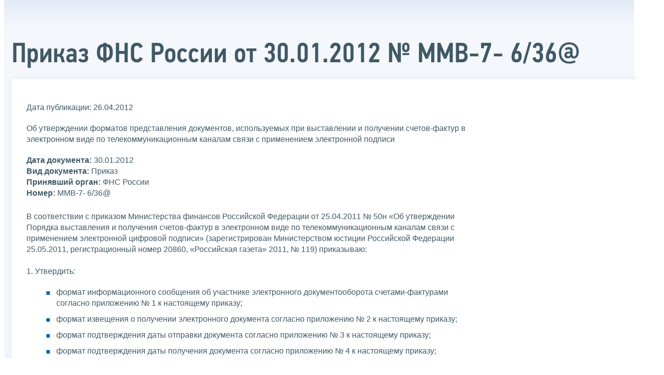

--- FILE ---
content_type: text/html; charset=utf-8
request_url: https://www.nalog.gov.ru/rn18/taxation/submission_statements/el_count/3922072/print/
body_size: 3864
content:


<!DOCTYPE html >
<html id="ctl00_MainHtml" lang="ru">
<head id="Head">
	<title>Приказ от 30.01.2012 № ММВ-7- 6/36@ |  ФНС России  | 18 Удмуртская Республика</title>
	<!-- META -->
	<meta charset="utf-8" />
	<meta content="width=device-width, initial-scale=1" name="viewport" />
	<meta name='description' content='Об утверждении форматов представления документов, используемых при выставлении и получении счетов-фактур в электронном виде по телекоммуникационным каналам связи с применением электронной подписи |  ФНС России  | 18 Удмуртская Республика' />
	<meta name='keywords' content='' />
	<meta name='designer' content='3209' />
	<meta name='category' content='18' />
	<meta name="yandex-verification" content="5eaacddeb71d2202" />
	<meta name="yandex-verification" content="a23d24abb844d62a" />

	

<!-- Main Icon -->
<link rel="shortcut icon" href="/css/ul2018/img/favicon.ico">

<!-- Global CSS -->
<link rel="stylesheet" type="text/css" href="https://data.nalog.ru/css/ul2018/vendor/slick.css?ver=2.0.0.23778">
<link rel="stylesheet" type="text/css" href="https://data.nalog.ru/css/ul2018/vendor/mediaelementplayer.min.css">
<link rel="stylesheet" type="text/css" href="https://data.nalog.ru/css/ul2018/vendor/jquery.formstyler.css?ver=2.0.0.23778">
<link rel="stylesheet" type="text/css" href="https://data.nalog.ru/css/ul2018/vendor/select2.min.css?ver=2.0.0.23778">
<link rel="stylesheet" type="text/css" href="https://data.nalog.ru/css/ul2018/vendor/magnific-popup.css?ver=2.0.0.23778">
<link rel="stylesheet" type="text/css" href="https://data.nalog.ru/css/ul2018/vendor/responsiveslides/responsiveslides.css?ver=2.0.0.23778">
<link rel="stylesheet" type="text/css" href="https://data.nalog.ru/css/ul2018/vendor/responsiveslides/themes.css?ver=2.0.0.23778">
<link rel="stylesheet" type="text/css" href="https://data.nalog.ru/css/ul2018/reset.css">
<link rel="stylesheet" type="text/css" href="/css/ul2018/style.css?ver=2.0.0.23778">
<link rel="stylesheet" type="text/css" href="https://data.nalog.ru/css/ul2018/style_me.css?ver=2.0.0.23778">
<link rel="stylesheet" type="text/css" href="https://data.nalog.ru/css/ul2018/media.css?ver=2.0.0.23778">
<link rel="stylesheet" type="text/css" href="https://data.nalog.ru/css/ul2018/HM/FNS-Hm.css?ver=2.0.0.23778">
<link rel="stylesheet" type="text/css" href="https://data.nalog.ru/css/ul2018/icon/style.css">
<link rel="stylesheet" type="text/css" href="https://data.nalog.ru/css/ul2018/vendor/tooltipster.bundle.css">
<link rel="stylesheet" type="text/css" href="https://data.nalog.ru/css/ul2018/vendor/datatables.min.css">
<link rel="stylesheet" type="text/css" href="https://data.nalog.ru/css/ul2018/version.css?ver=2.0.0.23778">


<link rel="stylesheet" type="text/css" href="https://data.nalog.ru/css/ul2018/vendor/ion.rangeSlider.css">
<link rel="stylesheet" type="text/css" href="https://data.nalog.ru/css/ul2018/vendor/ui.dynatree.css">
<!-- datepicker -->
<link rel="stylesheet" type="text/css" href="https://data.nalog.ru/css/ul2018/vendor/bootstrap-datetimepicker.min.css?ver=2.0.0.23778">
<link rel="stylesheet" type="text/css" href="https://data.nalog.ru/css/ul2018/vendor/bootstrap-icon.css?ver=2.0.0.23778">

<!-- Глобальные переменные JavaScript. Здесь не должно быть никакх функций. Все функции в /js/ul2018/script.js и /js/ul2018/script_me.js -->
<script>
	var ZoneID = "3227";
	var ZoneAlias = "rn18";
	var AssemblyVersion = "2.0.0.23778";
	var SvgFileUrl = "/css/";
</script>




<script src="https://data.nalog.ru/js/ul2018/vendor/jquery-3.1.1.min.js"></script>
<script src="https://data.nalog.ru/js/ul2018/vendor/slick.min.js" defer></script>
<script src="https://data.nalog.ru/js/ul2018/vendor/mediaelement-and-player.min.js" defer></script>
<script src="https://data.nalog.ru/js/ul2018/vendor/mediaelement-and-player.ru.js" defer></script>
<script src="https://data.nalog.ru/js/ul2018/vendor/jquery.formstyler.min.js" defer></script>
<script src="https://data.nalog.ru/js/ul2018/vendor/select2.full.min.js" defer></script>
<script src="https://data.nalog.ru/js/ul2018/vendor/timepan/script.js" defer></script>

<!-- datetimepicker -->
<script src="https://data.nalog.ru/js/ul2018/vendor/moment-with-locales.min.js" defer></script>
<script src="https://data.nalog.ru/js/ul2018/vendor/bootstrap.min.js" defer></script>
<script src="https://data.nalog.ru/js/ul2018/vendor/bootstrap-datetimepicker.min.js" defer></script>

<script src="https://data.nalog.ru/js/ul2018/vendor/jquery.cookie.js"></script>
<script src="https://data.nalog.ru/js/ul2018/vendor/jquery.magnific-popup.min.js" defer></script>
<script src="https://data.nalog.ru/js/ul2018/vendor/jquery.cascade.js" defer></script>
<script src="/js/ul2018/script.js?ver=2.0.0.23778"></script>
<script src="https://data.nalog.ru/js/ul2018/script_me.js?ver=2.0.0.23778" defer></script>


<script src="https://data.nalog.ru/js/ul2018/vendor/tooltipster.bundle.min.js" defer></script>
<script src="https://data.nalog.ru/js/ul2018/vendor/jquery.highlight.js?ver=2.0.0.23778" defer></script>

<script src="https://data.nalog.ru/js/ul2018/vendor/datatables.min.js" defer></script>

<script src="https://data.nalog.ru/js/ul2018/vendor/isotope.pkgd.min.js" defer></script>
<script src="https://data.nalog.ru/js/ul2018/vendor/responsiveslides.js" defer></script>



<script>
	$(document).ready(function ()
	{
		var e = document.createElement('script');
		e.async = true;
		e.setAttribute('src', 'https://chat-bot.nalog.ru/web-chat/chatsite/js/wa-min.js');
		document.body.appendChild(e);
	});
</script>


	<script> var mkgu_widget_param = { au: '10003714656', private_block: 1 };</script>
	<script src="https://vashkontrol.ru/widget/mkgu_widget.js" async></script>

	<!--
<script>

	_govWidget = {
		cssOrigin: '//gosbar.gosuslugi.ru',
		catalogOrigin: '//gosbar.gosuslugi.ru',

		disableSearch: true,
		cssTheme: 'gray',
		marginTop: 0,
		paddingTop: 0
	}

</script>

		





	<!-- For Print Version -->
	
<meta name="robots" content="noindex, nofollow" />

<style>body {background: none!important}</style>


</head>
<body  onload='window.print();' >




	<div class="totop"></div>
	

<div id="main_div_svg_templates" style="display:none"></div>

<script>
	window.addEventListener("load", function ()
	{
		fetch("/css/ul2018/icon/templates.svg")
			.then((response) => response.text())
			.then((html) =>
			{
				document.getElementById("main_div_svg_templates").innerHTML = html;
			})
			.catch((error) =>
			{
				console.warn(error);
			});
	});
</script>


	<form method="post" action="./" id="MainForm" enctype="multipart/form-data" class="main-form">
<div class="aspNetHidden">
<input type="hidden" name="__VIEWSTATE" id="__VIEWSTATE" value="vElxEWuDPdlXKuerYI4XYc4PddjL/tAlvwK5kTXNwLFc7+TMeEPUJkkyhxlYU9LLrm7uxg==" />
</div>

<div class="aspNetHidden">

	<input type="hidden" name="__VIEWSTATEGENERATOR" id="__VIEWSTATEGENERATOR" value="112E02C5" />
</div>
		<div class="wrap-all">
			<div class="wrap-content">
				

<div class="wrapper wrapper_blue-light ">
	<div class="page-title  page-title_grad "   >
		<div class="content">
			<h1 id="ctl00_ctl00_ctl00_td_title">Приказ ФНС России от 30.01.2012 № ММВ-7- 6/36@</h1>
		</div>
	</div>
	<div class="content  ">
		
		<div class="page  ">
			<div class="page__bg  page__bg_white ">
				<div id="divSecondPageColumns" class="page-content ">
					<div class="page-content__left mobile-aside hidden">
						
					</div>
					<div class="page-content__center ">
						




<div class="text_block">
<span class="item_region" style="display: none">18 Удмуртская Республика<br /></span>
	<p class="gray">Дата публикации: 26.04.2012</p>
	<p class="bigger2">Об утверждении форматов представления документов, используемых при выставлении и получении счетов-фактур в электронном виде по телекоммуникационным каналам связи с применением электронной подписи</p>

	<div>
		
		<span style="display: "><strong>Дата документа:</strong> 30.01.2012<br /></span>
		<strong>Вид документа:</strong> Приказ<br />
		<span style="display: "><strong>Принявший орган:</strong> ФНС России<br /></span>
		<span style="display: "><strong>Номер:</strong> ММВ-7- 6/36@<br /></span>
		<span style="display: none"><strong>КНД:</strong> <br /></span>
		<span style="display: none"><strong>Тип ситуации:</strong> <br /></span>
	</div>

	<div style="padding-top: 5px; display: ">
		<p><div><div>В соответствии с приказом Министерства финансов Российской  Федерации от 25.04.2011 №&nbsp;50н «Об утверждении Порядка выставления и  получения счетов-фактур в электронном виде по телекоммуникационным  каналам связи с применением электронной цифровой подписи»  (зарегистрирован Министерством юстиции Российской Федерации 25.05.2011,  регистрационный номер 20860, «Российская газета» 2011, №&nbsp;119)  приказываю:<br /><br />1.&nbsp;Утвердить:&nbsp;&nbsp; &nbsp;<br /><ul><li>формат информационного сообщения об участнике электронного документооборота счетами-фактурами согласно приложению №&nbsp;1 к настоящему приказу;</li><li>формат извещения о получении электронного документа согласно приложению №&nbsp;2 к настоящему приказу;</li><li>формат подтверждения даты отправки документа согласно приложению №&nbsp;3 к настоящему приказу;</li><li>формат подтверждения даты получения документа согласно приложению №&nbsp;4 к настоящему приказу;</li><li>формат уведомления об уточнении электронного документа согласно приложению №&nbsp;5 к настоящему приказу.</li></ul></div><div>&nbsp;</div><div>2.&nbsp;Контроль за исполнением настоящего приказа возложить на заместителя руководителя Федеральной налоговой службы А.С.Петрушина.<br /><br /><br /><br /><div align="right"><em>Руководитель Федеральной</em><br /><em>налоговой службы</em></div></div><div align="right"><em>М.В.Мишустин</em></div></div> </p>
	</div>

	<div style="padding-top: 5px; display: ">
		<strong>Комментарии:</strong><br />
		<p><div class="note">Внесены изменения приказами ФНС России <a target="blank" href="/rn18/about_fts/docs/3934100/">от 30.05.2012 № ММВ-7-6/363@</a>, <a target="blank" href="/rn18/about_fts/docs/13194601/">от 21.02.2023 № ЕД-7-26/133@</a>.</div></p>
	</div>

</div>



<div id="ctl00_ctl00_ctl01_spanFile" class="text_block">
	<h2 class="ptop20">Прикрепленные документы</h2>
	<p class="to_top">↑<a href="#">К началу страницы</a></p>

	
			<div class="download blue_back">
		
			<div class="dl_item">
				<div>
					<a href="/html/docs/pril1_fns36_300112.rar">Приложение 1</a><br>
					<span class="gray caps file_type">(RAR 40 Kb)</span>
				</div>
				<div><a href="/html/docs/pril1_fns36_300112.rar" class="blue_button">Загрузить</a></div>
			</div>
		
			<div class="dl_item">
				<div>
					<a href="/html/docs/pril2_fns36_300112.rar">Приложение 2</a><br>
					<span class="gray caps file_type">(RAR 36 Kb)</span>
				</div>
				<div><a href="/html/docs/pril2_fns36_300112.rar" class="blue_button">Загрузить</a></div>
			</div>
		
			<div class="dl_item">
				<div>
					<a href="/html/docs/pril3_fns36_300112.rar">Приложение 3</a><br>
					<span class="gray caps file_type">(RAR 34 Kb)</span>
				</div>
				<div><a href="/html/docs/pril3_fns36_300112.rar" class="blue_button">Загрузить</a></div>
			</div>
		
			<div class="dl_item">
				<div>
					<a href="/html/docs/pril4_fns36_300112.rar">Приложение 4</a><br>
					<span class="gray caps file_type">(RAR 32 Kb)</span>
				</div>
				<div><a href="/html/docs/pril4_fns36_300112.rar" class="blue_button">Загрузить</a></div>
			</div>
		
			<div class="dl_item">
				<div>
					<a href="/html/docs/pril5_fns36_300112.rar">Приложение 5</a><br>
					<span class="gray caps file_type">(RAR 37 Kb)</span>
				</div>
				<div><a href="/html/docs/pril5_fns36_300112.rar" class="blue_button">Загрузить</a></div>
			</div>
		
			</div>
		

</div>







					</div>
					<div class="page-content__right">
						
					</div>
				</div>
			</div>
		</div>
	</div>
</div>


			</div>
			<!-- /wrap-content -->
			<div class="wrap-footer">
				
			</div>
			<!-- /wrap-footer -->
		</div>
		<!-- /wrap-all -->
	</form>

	<a class="fixed_shortcut" href="/rn18/service/anket/4467190/"></a>

	<div id="mkgu-widget">
		<a class="fixed_shortcut_vc" href="#"></a>
	</div>

	
</body>

</html>
